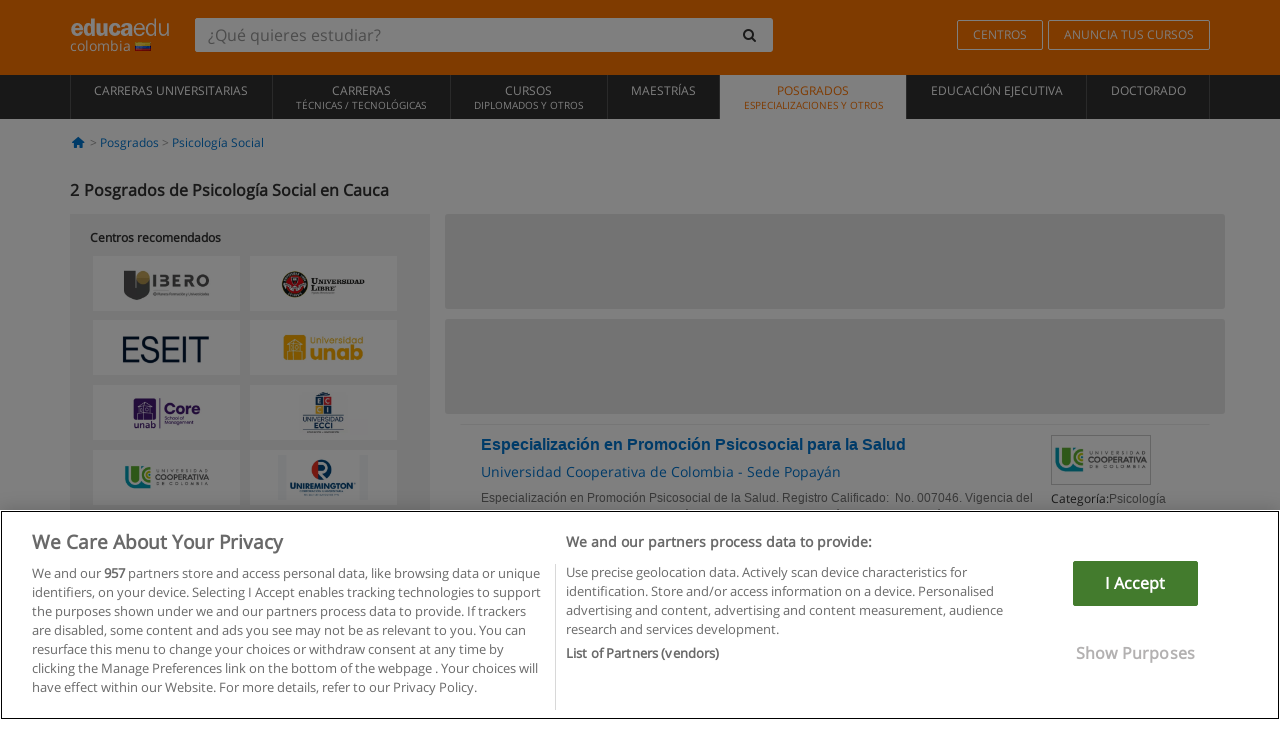

--- FILE ---
content_type: text/html; charset=UTF-8
request_url: https://www.educaedu-colombia.com/postgrado/psicologia-social/cauca
body_size: 13179
content:
<!DOCTYPE html>
<html lang="es-CO">
    
    <head>
        
        <meta charset="UTF-8">
        <meta http-equiv="X-UA-Compatible" content="IE=edge">
        <meta name="viewport" content="width=device-width, initial-scale=1.0">
                    <meta name="robots" content="index, follow">
        <meta name="googlebot" content="index, follow"> 
                <meta name="description" content="Estudia un Postgrado de Psicología Social en Cauca con Educaedu. Encuentra Postgrados en las modalidades presencial y semipresencial, compara la oferta formativa de diferentes centros y universidades.">
            
        <title>            Posgrados de Psicología Social en Cauca
                | Educaedu
</title>
        <link rel="dns-prefetch" href="https://static1.educaedu-colombia.com/">
        <link rel="preconnect" href="https://static1.educaedu-colombia.com/" crossorigin >
        <link rel="dns-prefetch" href="https://statictrack.educatrack.com/">
        <link rel="dns-prefetch" href="https://track.educatrack.com/">
        <link rel="dns-prefetch" href="https://fonts.gstatic.com">
        <link rel="dns-prefetch" href="https://www.googletagmanager.com">
        <link rel="dns-prefetch" href="https://www.google-analytics.com">
        <link rel="preconnect" href="https://statictrack.educatrack.com/" crossorigin>
        <link rel="preconnect" href="https://track.educatrack.com/" crossorigin>
        <link rel="preconnect" href="https://fonts.gstatic.com" crossorigin>
        <link rel="preconnect" href="https://www.googletagmanager.com" crossorigin>        
        <link rel="preconnect" href="https://www.google-analytics.com" crossorigin>

        <link rel="preload" href="https://static1.educaedu-colombia.com/build/images/logo-educaedu.svg" fetchpriority="high"  as="image" type="image/svg+xml" >
<link rel="preload" href="https://fonts.gstatic.com/s/opensans/v16/mem8YaGs126MiZpBA-UFVZ0bf8pkAg.woff2" media="(min-width: 768px)" as="font" type="font/woff2" crossorigin>
<link rel="preload" href="https://static1.educaedu-colombia.com/build/fonts/icons-educaedu.2e429f28.woff2" media="(min-width: 768px)" as="font" type="font/woff2" crossorigin>
<style>
    @font-face {
        font-family: "Open sans fallback";
        size-adjust: 103.50%;
        ascent-override: 103%;
        src: local("Arial");
    }
</style>            <style>
        .pagination>li{display:inline}.pagination>li>a{position:relative;float:left;padding:6px 12px;margin-left:-1px;line-height:1.42857143;color:#337ab7;text-decoration:none;background-color:#fff;border:1px solid #ddd}.pagination>li:first-child>a{margin-left:0;border-top-left-radius:4px;border-bottom-left-radius:4px}.pagination>.active>a{z-index:3;color:#fff;background-color:#337ab7;border-color:#337ab7}@-ms-viewport{width:device-width}.filtros li.panel .change-category-action,.filtros li.panel a{padding:6px 30px 6px 10px;color:#000;display:block;width:100%;padding-left:25px;font-size:12px;font-weight:400}.filtros li.panel.active>.change-category-action{color:#ff7600;text-decoration:none;background-color:#fff9f4}.filtros li.panel .change-category-action::before,.filtros li.panel .change-course_type-action::before,.filtros li.panel a::before{visibility:visible;content:'\f10c';font-family:icons-educaedu;margin-right:4px;font-size:14px;margin-left:-16px}.filtros li.panel.active>.change-category-action::before{content:'\f192'}@media screen and (max-width:767px){.pagination>li{display:none}.pagination>li:first-child{display:inline}.pagination>li.active:first-child{display:none}}[class^=icon-]:before{font-family:icons-educaedu;font-style:normal;font-weight:400;speak:none;display:inline-block;text-decoration:inherit;width:1em;margin-right:.2em;text-align:center;font-variant:normal;text-transform:none;line-height:1em;margin-left:.2em;-webkit-font-smoothing:antialiased;-moz-osx-font-smoothing:grayscale}.icon-search:before{content:'\e800'}.icon-down-open:before{content:'\e801'}.icon-cancel:before{content:'\e804'}.icon-menu:before{content:'\f008'}.icon-mail-alt:before{content:'\f0e0'}.icon-sliders:before{content:'\f1de'}html{font-family:sans-serif;-ms-text-size-adjust:100%;-webkit-text-size-adjust:100%}body{margin:0}header,nav{display:block}a{background-color:transparent}b,strong{font-weight:700}h1{font-size:2em;margin:.67em 0}img{border:0}svg:not(:root){overflow:hidden}button,input{color:inherit;font:inherit;margin:0}button{overflow:visible}button{text-transform:none}button{-webkit-appearance:button}button::-moz-focus-inner,input::-moz-focus-inner{border:0;padding:0}input{line-height:normal}input[type=search]{-webkit-appearance:textfield;-webkit-box-sizing:content-box;-moz-box-sizing:content-box;box-sizing:content-box}input[type=search]::-webkit-search-cancel-button,input[type=search]::-webkit-search-decoration{-webkit-appearance:none}*{-webkit-box-sizing:border-box;-moz-box-sizing:border-box;box-sizing:border-box}:after,:before{-webkit-box-sizing:border-box;-moz-box-sizing:border-box;box-sizing:border-box}html{font-size:10px}body{font-family:"Helvetica Neue",Helvetica,Arial,sans-serif;font-size:14px;line-height:1.42857143;color:#333;background-color:#fff}button,input{font-family:inherit;font-size:inherit;line-height:inherit}a{color:#337ab7;text-decoration:none}img{vertical-align:middle}h1,h4{font-family:inherit;font-weight:500;line-height:1.1;color:inherit}h1{margin-top:20px;margin-bottom:10px}h4{margin-top:10px;margin-bottom:10px}h1{font-size:36px}h4{font-size:18px}ul{margin-top:0;margin-bottom:10px}.container{padding-right:15px;padding-left:15px;margin-right:auto;margin-left:auto}@media (min-width:768px){.container{width:750px}}@media (min-width:992px){.container{width:970px}}@media (min-width:1200px){.container{width:1170px}}.row{margin-right:-15px;margin-left:-15px}.col-sm-4,.col-sm-8,.col-xs-12{position:relative;min-height:1px;padding-right:15px;padding-left:15px}.col-xs-12{float:left}.col-xs-12{width:100%}@media (min-width:768px){.col-sm-4,.col-sm-8{float:left}.col-sm-8{width:66.66666667%}.col-sm-4{width:33.33333333%}.col-sm-pull-8{right:66.66666667%}.col-sm-push-4{left:33.33333333%}}label{display:inline-block;max-width:100%;margin-bottom:5px;font-weight:700}input[type=search]{-webkit-box-sizing:border-box;-moz-box-sizing:border-box;box-sizing:border-box;-webkit-appearance:none;appearance:none}.form-control{display:block;width:100%;height:34px;padding:6px 12px;font-size:14px;line-height:1.42857143;color:#555;background-color:#fff;background-image:none;border:1px solid #ccc;border-radius:4px;-webkit-box-shadow:inset 0 1px 1px rgba(0,0,0,.075);box-shadow:inset 0 1px 1px rgba(0,0,0,.075)}.form-control::-moz-placeholder{color:#999;opacity:1}.form-control:-ms-input-placeholder{color:#999}.form-control::-webkit-input-placeholder{color:#999}.form-control::-ms-expand{background-color:transparent;border:0}.form-group{margin-bottom:15px}.btn{display:inline-block;margin-bottom:0;font-weight:400;text-align:center;white-space:nowrap;vertical-align:middle;-ms-touch-action:manipulation;touch-action:manipulation;background-image:none;border:1px solid transparent;padding:6px 12px;font-size:14px;line-height:1.42857143;border-radius:4px}.btn-default{color:#333;background-color:#fff;border-color:#ccc}.fade{opacity:0}.collapse{display:none}.caret{display:inline-block;width:0;height:0;margin-left:2px;vertical-align:middle;border-top:4px dashed;border-right:4px solid transparent;border-left:4px solid transparent}.btn .caret{margin-left:0}.input-group{position:relative;display:table;border-collapse:separate}.input-group .form-control{position:relative;z-index:2;float:left;width:100%;margin-bottom:0}.input-group .form-control,.input-group-btn{display:table-cell}.input-group-btn{width:1%;white-space:nowrap;vertical-align:middle}.input-group .form-control:first-child,.input-group-btn:last-child>.btn:not(:last-child):not(.dropdown-toggle){border-top-right-radius:0;border-bottom-right-radius:0}.input-group-btn:last-child>.btn{border-top-left-radius:0;border-bottom-left-radius:0}.input-group-btn{position:relative;font-size:0;white-space:nowrap}.input-group-btn>.btn{position:relative}.input-group-btn>.btn+.btn{margin-left:-1px}.input-group-btn:last-child>.btn{z-index:2;margin-left:-1px}.nav{padding-left:0;margin-bottom:0;list-style:none}.nav>li{position:relative;display:block}.nav>li>a{position:relative;display:block;padding:10px 15px}.nav-stacked>li{float:none}.nav-stacked>li+li{margin-top:2px;margin-left:0}.navbar{position:relative;min-height:50px;margin-bottom:20px;border:1px solid transparent}.navbar-collapse{padding-right:15px;padding-left:15px;overflow-x:visible;border-top:1px solid transparent;-webkit-box-shadow:inset 0 1px 0 rgba(255,255,255,.1);box-shadow:inset 0 1px 0 rgba(255,255,255,.1);-webkit-overflow-scrolling:touch}.container>.navbar-collapse,.container>.navbar-header{margin-right:-15px;margin-left:-15px}.navbar-brand{float:left;height:50px;padding:15px;font-size:18px;line-height:20px}.navbar-brand>img{display:block}@media (min-width:768px){.navbar{border-radius:4px}.navbar-header{float:left}.navbar-collapse{width:auto;border-top:0;-webkit-box-shadow:none;box-shadow:none}.navbar-collapse.collapse{display:block!important;height:auto!important;padding-bottom:0;overflow:visible!important}.container>.navbar-collapse,.container>.navbar-header{margin-right:0;margin-left:0}.navbar>.container .navbar-brand{margin-left:-15px}.navbar-toggle{display:none}}.navbar-toggle{position:relative;float:right;padding:9px 10px;margin-right:15px;margin-top:8px;margin-bottom:8px;background-color:transparent;background-image:none;border:1px solid transparent;border-radius:4px}.navbar-nav{margin:7.5px -15px}.navbar-nav>li>a{padding-top:10px;padding-bottom:10px;line-height:20px}@media (min-width:768px){.navbar-nav{float:left;margin:0}.navbar-nav>li{float:left}.navbar-nav>li>a{padding-top:15px;padding-bottom:15px}.navbar-form .form-control{display:inline-block;width:auto;vertical-align:middle}.navbar-form .input-group{display:inline-table;vertical-align:middle}.navbar-form .input-group .form-control,.navbar-form .input-group .input-group-btn{width:auto}.navbar-form .input-group>.form-control{width:100%}}.navbar-form{padding:10px 15px;margin-right:-15px;margin-left:-15px;border-top:1px solid transparent;border-bottom:1px solid transparent;-webkit-box-shadow:inset 0 1px 0 rgba(255,255,255,.1),0 1px 0 rgba(255,255,255,.1);box-shadow:inset 0 1px 0 rgba(255,255,255,.1),0 1px 0 rgba(255,255,255,.1);margin-top:8px;margin-bottom:8px}@media (min-width:768px){.navbar-form{width:auto;padding-top:0;padding-bottom:0;margin-right:0;margin-left:0;border:0;-webkit-box-shadow:none;box-shadow:none}.navbar-right{float:right!important;margin-right:-15px}}.navbar-default{background-color:#f8f8f8;border-color:#e7e7e7}.navbar-default .navbar-nav>li>a{color:#777}.navbar-default .navbar-nav>.active>a{color:#555;background-color:#e7e7e7}.navbar-default .navbar-collapse{border-color:#e7e7e7}.panel{margin-bottom:20px;background-color:#fff;border:1px solid transparent;border-radius:4px;-webkit-box-shadow:0 1px 1px rgba(0,0,0,.05);box-shadow:0 1px 1px rgba(0,0,0,.05)}button.close{padding:0;background:0 0;border:0;-webkit-appearance:none;appearance:none}.modal{position:fixed;top:0;right:0;bottom:0;left:0;z-index:1050;display:none;overflow:hidden;-webkit-overflow-scrolling:touch;outline:0}.modal.fade .modal-dialog{-webkit-transform:translate(0,-25%);-ms-transform:translate(0,-25%);-o-transform:translate(0,-25%);transform:translate(0,-25%)}.modal-dialog{position:relative;width:auto;margin:10px}.modal-content{position:relative;background-color:#fff;-webkit-background-clip:padding-box;background-clip:padding-box;border:1px solid #999;border:1px solid rgba(0,0,0,.2);border-radius:6px;-webkit-box-shadow:0 3px 9px rgba(0,0,0,.5);box-shadow:0 3px 9px rgba(0,0,0,.5);outline:0}.modal-header{padding:15px;border-bottom:1px solid #e5e5e5}.modal-header .close{margin-top:-2px}.modal-title{margin:0;line-height:1.42857143}@media (min-width:768px){.modal-dialog{width:600px;margin:30px auto}.modal-content{-webkit-box-shadow:0 5px 15px rgba(0,0,0,.5);box-shadow:0 5px 15px rgba(0,0,0,.5)}}.container:after,.container:before,.modal-header:after,.modal-header:before,.nav:after,.nav:before,.navbar-collapse:after,.navbar-collapse:before,.navbar-header:after,.navbar-header:before,.navbar:after,.navbar:before,.row:after,.row:before{display:table;content:" "}.container:after,.modal-header:after,.nav:after,.navbar-collapse:after,.navbar-header:after,.navbar:after,.row:after{clear:both}.pull-right{float:right!important}.hidden{display:none!important}.visible-xs{display:none!important}@media (max-width:767px){.visible-xs{display:block!important}.hidden-xs{display:none!important}}body{font-family:'Open sans',Helvetica,Arial,sans-serif;background-color:transparent}h1,h4{font-family:'Open sans',Helvetica,Arial,sans-serif}.btn{font-family:"Open sans",Helvetica,Arial,sans-serif}h1{font-weight:600;margin-top:0;margin-bottom:0;font-size:16px;line-height:18px}a{color:#337ab7}.form-control{-webkit-box-shadow:none;box-shadow:none}.centros-recomendados{padding:5px 20px 10px;margin-bottom:20px;background-color:#f2f2f2;font-size:12px}.centros-recomendados label{display:block;margin-top:10px}.centros-recomendados .thumbnail img{margin:0 10px 10px 0}.header-h1{margin-bottom:15px;margin-top:15px}.number-h1{font-weight:600;font-size:16px;line-height:18px;float:left;margin-right:5px}.centros-recomendados a.thumbnail{width:46%;background-color:#fff;display:inline-block;margin:1.5% 1%;text-align:center}.filtros .centros-recomendados .thumbnail img{padding:5px;margin:0 auto;text-align:center;max-width:100%;height:auto}@media only screen and (max-width:767px){.centros-recomendados{display:none}.hidden-xs{display:none!important}}@media only screen and (max-width:360px){.hidden-xxs{display:none!important}.hidden-xs{display:none!important}}.btn,.form-control{border-radius:2px}.back-to-top{position:fixed;bottom:20px;right:20px;display:none;z-index:9;border-radius:50%;height:35px;width:35px;background-color:transparent;font-size:21px;color:#b7b7b7;padding:0;-ms-transform:rotate(180deg);-webkit-transform:rotate(180deg);transform:rotate(180deg)}[class^=icon-]:before{visibility:visible}.centros-recomendados .thumbnail img{margin:0 0 10px}.form-control::-webkit-input-placeholder{font-style:normal}.form-control::-moz-placeholder{font-style:normal}.form-control:-ms-input-placeholder{font-style:normal}.form-control:-moz-placeholder{font-style:normal}a{color:#0076d1}button.close{-webkit-appearance:none;padding:0;background:0 0;border:0}.close{float:right;font-size:21px;font-weight:700;line-height:1;color:#000;text-shadow:0 1px 0 #fff;opacity:.2}.barracookies{z-index:99999;position:fixed;left:0;right:0;bottom:0;padding:5px;background:#f5f5f5;line-height:20px;font-size:12px;text-align:center;box-sizing:border-box;display:none}.barracookies a.view-more{color:#f04d00;text-decoration:none;font-size:12px}.barracookies button.cookie-bar-close-option{background-color:transparent;border:0;color:#f04d00}.barracookies .container{position:relative}.barracookies .container .container-text{width:auto;height:auto;margin:0 auto;position:relative;display:inline}.modal{padding-right:0!important}.modal button.close{-webkit-appearance:none;padding:0;background:0 0;border:0}.modal .close{float:right;font-size:21px;font-weight:700;line-height:1;color:#000;text-shadow:0 1px 0 #fff;opacity:.2}.modal-educaedu-old .close{margin-top:-26px;background-color:#ff7800!important;padding:2px 10px!important;opacity:1;border:0;color:#fff;text-shadow:none;position:absolute;z-index:99;right:0;top:1px}.modal-educaedu-old .modal-header .modal-title{display:none}.modal-educaedu-old .modal-header{padding:0;margin-top:-1px}.modal-educaedu-old .modal-content{border-radius:0}.modal-dialog{margin:60px auto 0}.modal-content{border:0}.modal-content-big{width:60%}@media (max-width:1200px){.modal-content-big{width:90%}}.modal-iframe{position:absolute;top:0;left:0}@media screen and (-webkit-min-device-pixel-ratio:0){input{font-size:16px!important}}ul.full-width li span{display:block;font-size:10px;margin-top:-6px}ul.full-width{width:100%}ul.full-width li{list-style:none;text-align:center;border-right:1px solid #545454;-webkit-box-flex:1;-ms-flex-positive:1;flex-grow:1}ul.full-width li:first-child{border-left:1px solid #545454}ul.full-width li a{display:block;text-decoration:none}@media only screen and (max-width:995px){ul.full-width li,ul.full-width li:first-child{border-right:none;border-left:none}ul.full-width li a{font-size:12px}ul.full-width li span{font-size:8px}}ul.full-width{display:table;table-layout:fixed;display:-webkit-box;display:-ms-flexbox;display:flex;-webkit-box-orient:horizontal;-webkit-box-direction:normal;-ms-flex-direction:row;flex-direction:row}.navbar-collapse{padding-right:0;padding-left:0}.navbar-orange{background:#ff7600;margin-bottom:0;border-radius:0}.navbar-orange a{color:#fff}.navbar-orange .navbar-brand{height:auto;padding:18px 15px 14px;font-size:14px}.navbar-brand span img{vertical-align:baseline;height:9px}.navbar-orange .navbar-brand>img{height:18px}.navbar-orange .navbar-nav>li>a{border:1px solid;padding-top:4px;padding-bottom:4px;margin-top:20px;margin-left:5px;font-size:12px}.navbar-orange .navbar-right{margin-right:0}.navbar-nav>li>a{padding-top:25px;padding-bottom:25px}.navbar{min-height:0;margin-bottom:0;border-radius:0;border:0}.navbar-toggle{margin-bottom:0;font-size:21px;color:#fff;padding:5px 0;border-radius:2px}.navbar-default{background-color:#303030}.navbar-default .navbar-nav>li>a{color:#fff}.navbar-default .navbar-nav>li>a{font-size:12px;padding:6px 0 4px;text-transform:uppercase;height:100%}.navbar-default .navbar-nav>li.active>a{color:#ff7600;background-color:#fff}.navbar-brand>img{vertical-align:baseline;width:100px}.navbar-form{padding:10px;display:inline-block}.navbar-form .input-group-btn .btn{border-left-color:transparent}.navbar-form .form-control{border:0;-webkit-box-shadow:none;box-shadow:none}.navbar-form .btn,.navbar-form .form-control{border:1px solid #fff}@media only screen and (max-width:767px){.navbar-orange .navbar-brand{padding:12px 16px 10px 15px}.li-centers{border-top:1px solid #545454}.navbar-form .input-group>.form-control{width:100%}.navbar-form{margin-top:0;margin-bottom:0;padding-top:0;border-top:0;box-shadow:none;display:block}.navbar-brand>img{width:100px}}.header-buscador button,.header-buscador input{border:0;box-shadow:none}.header-buscador .btn-close{display:none}.header-buscador .input-group-btn .btn{border-top-right-radius:3px!important;border-bottom-right-radius:3px!important}@media (max-width:767px){.barracookies .container .container-text{display:block}.header-buscador{max-width:100%;position:fixed;z-index:10;top:0;right:15px;border:0;left:15px;background:#fff;border-bottom:1px solid #ccc;box-shadow:0 0 5px rgba(0,0,0,.2)}.header-buscador .navbar-form{margin-right:0;margin-left:0;margin-top:12px;margin-bottom:2px}.header-search-action-button{background-color:#ff7600;color:#fff;border:1px solid #ff7600!important;border-radius:3px!important}.header-search-action-button .icon-search:before{font-size:18px}.header-buscador .btn-close{border:0;margin-left:2px;display:inline-block;background-color:transparent;color:var(--color-grisoscuro)}.header-buscador .input-group-btn{padding-left:10px}.header-buscador .navbar-form input{border-bottom:1px solid}}@media (min-width:768px){.header-buscador.collapse{display:inline-table!important}.header-buscador{width:calc(100% - 480px)}.header-buscador .navbar-form,.header-buscador .navbar-form .input-group{width:100%}}header a,nav a{font-family:'Open Sans',sans-serif}ul{list-style:none}.navbar-white{background-color:#fff}@media screen and (max-width:767px){.filter-buttons{display:flex;flex-direction:row;align-items:center;background-color:#f2f2f2;margin:0 -15px;padding:10px 15px;overflow-x:auto}.filter-buttons-group{display:flex;flex-wrap:nowrap;margin-left:10px}.filter-buttons-group .btn{margin-right:5px}.filter-buttons-group .btn.selected{color:#fff;background-color:#337ab7;border-color:#2e6da4}}.filtros-container{background-color:#f2f2f2;padding:0;font-size:12px}.filtros .form-group{padding:10px 20px 20px;border-bottom:3px solid #fff;margin-top:5px;margin-bottom:5px}.filtros .form-group input[type=text]{-webkit-appearance:none;-moz-appearance:none;appearance:none;border:1px solid #ccc}.filtros .input-group-btn .btn{border-left-color:transparent}.filtros .panel{border:none;line-height:18px;margin-bottom:0;background-color:#fff;border-top:1px solid #eee;position:relative;margin-top:0}.filtros li.panel a{padding:6px 30px 6px 10px;color:#000;display:block;width:100%;padding-left:25px;font-size:12px;font-weight:400}.filtros .items-count{padding:8px;position:absolute;right:0;top:0;color:#757575}.filtros li.panel .change-course_type-action::before,.filtros li.panel a::before{visibility:visible;content:'\f10c';font-family:icons-educaedu;margin-right:4px;font-size:14px;margin-left:-16px}.filtros .form-control{font-size:12px}@media screen and (max-width:767px){.row-offcanvas{margin-top:10px;position:relative}.row-offcanvas-left{left:0}.row-offcanvas-left .sidebar-offcanvas{left:-100%}.sidebar-offcanvas{position:absolute;top:0;z-index:999}.sidebar-offcanvas{position:fixed}.filtros .navbar{padding:10px;width:100%}.filtros-form input{color:#000}.mobile-count-show{font-weight:700;font-family:'Open Sans',sans-serif;font-size:14px;line-height:34px;text-align:center;color:#666}.button-visible{display:inline-block!important}}.filtros-form input{font-family:"Open sans",Helvetica,Arial,sans-serif;font-size:12px}.adsense_skeleton{height:120px;border-radius:3px;margin-bottom:10px;background-color:#eee;animation:1.6s linear infinite adsense_skeleton}@keyframes adsense_skeleton{0%{background-color:#eee}50%{background-color:#e0e0e0}}.course-row{padding-bottom:10px;border:1px solid transparent;border-bottom:1px solid #eee;padding:10px 20px}.course-row{display:grid;grid-template-columns:2fr 2fr 1fr;gap:5px 10px;grid-auto-flow:row dense;grid-template-areas:"course-title course-title course-title" "course-info course-info course-info" "course-buttons course-buttons course-buttons"}.center-logo{display:none;grid-area:center-logo}.course-title{grid-area:course-title}.course-info{grid-area:course-info}.course-description{display:none;grid-area:course-description}.course-buttons{grid-area:course-buttons}.course-download-button{grid-area:course-download-button}.course-whatsapp-button{grid-area:course-whatsapp-button}.course-info-button{grid-area:course-info-button}@media screen and (min-width:768px){.filtros-container .nav.nav-stacked{max-height:350px;overflow:auto;padding:4px 0}.adsense_skeleton{height:95px}.course-buttons{display:block}.course-row{grid-template-columns:2fr 2fr 1fr;grid-template-areas:"course-title course-title center-logo" "course-description course-description course-info" "course-buttons course-buttons course-info"}.course-description{display:block}.center-logo{display:inline-block;font-size:12px}}.first-course-list-row{border-top:1px solid #eee}.course-buttons{padding-top:10px}.course-center-logo{border:1px solid #ccc;min-width:100px;min-height:50px}.course-content-row{margin-bottom:7px;font-size:12px}.course-content-row.grey-text{font-size:12px}.grey-text{color:#757575;font-family:Arial,Helvetica,sans-serif}.course-title-link{font-family:Arial,Helvetica,serif,sans-serif;font-size:16px;line-height:20px;font-weight:700;color:#0076d1;margin-bottom:7px;display:inline-block}.course-price{color:#b65b0c;font-weight:700}@media screen and (max-width:992px){.center-link-element.link-logo{float:right;padding:0}.center-link-element,.center-name{font-size:13px}}.btn-educaedu-primary{background:#ff7600;background:-webkit-linear-gradient(#fd8c2b,#ff7600);background:-o-linear-gradient(#fd8c2b,#ff7600);background:-moz-linear-gradient(#fd8c2b,#ff7600);background:linear-gradient(#fd8c2b,#ff7600);border-radius:6px;color:#fff;font-weight:700;padding:4px 10px}.btn-educaedu-primary{flex-grow:1;font-size:13px}@media screen and (min-width:375px){.btn-educaedu-primary{font-size:13px}}.course-buttons{display:flex;flex-wrap:wrap;gap:.5em}.course-buttons .btn-educaedu-primary i{display:none}@media screen and (min-width:767px){.btn-educaedu-primary{flex-grow:0}.course-buttons .btn-educaedu-primary i{display:inline-block}}.pagination-text{display:none}@media screen and (max-width:767px){.pagination-text{display:inline-block}}.sf-minitoolbar{background-color:#222;border-top-left-radius:4px;bottom:0;box-sizing:border-box;display:none;height:36px;padding:6px;position:fixed;right:0;z-index:99999}.sf-minitoolbar button{background-color:transparent;padding:0;border:none}.sf-minitoolbar svg{max-height:24px;max-width:24px;display:inline}.sf-toolbar-clearer{clear:both;height:36px}.sf-display-none{display:none}.sf-toolbarreset *{box-sizing:content-box;vertical-align:baseline;letter-spacing:normal;width:auto}.sf-toolbarreset{background-color:#222;bottom:0;box-shadow:0 -1px 0 rgba(0,0,0,.2);color:#eee;font:11px Arial,sans-serif;left:0;margin:0;padding:0 36px 0 0;position:fixed;right:0;text-align:left;text-transform:none;z-index:99999;direction:ltr;-webkit-font-smoothing:subpixel-antialiased;-moz-osx-font-smoothing:auto}.sf-toolbarreset svg{height:20px;width:20px;display:inline-block}.sf-toolbarreset .sf-cancel-button{color:#444}.sf-toolbarreset .hide-button{background:#444;display:block;position:absolute;top:0;right:0;width:36px;height:36px;text-align:center;border:none;margin:0;padding:0}.sf-toolbarreset .hide-button svg{max-height:18px;margin-top:1px}.sf-toolbar-block{display:block;float:left;height:36px;margin-right:0;white-space:nowrap;max-width:15%}.sf-toolbar-block>a{display:block;text-decoration:none;background-color:transparent;color:inherit}.sf-toolbar-block span{display:inline-block}.sf-toolbar-block .sf-toolbar-value{color:#f5f5f5;font-size:13px;line-height:36px;padding:0}.sf-toolbar-block .sf-toolbar-info{border-collapse:collapse;display:table;z-index:100000}.sf-toolbar-block .sf-toolbar-info-piece{border-bottom:3px solid transparent;display:table-row}.sf-toolbar-block .sf-toolbar-info-piece:last-child{margin-bottom:0}.sf-toolbar-block .sf-toolbar-info-piece b{color:#aaa;display:table-cell;font-size:11px;padding:4px 8px 4px 0}.sf-toolbar-block:not(.sf-toolbar-block-dump) .sf-toolbar-info-piece span{color:#f5f5f5}.sf-toolbar-block .sf-toolbar-info-piece span{font-size:12px}.sf-toolbar-block .sf-toolbar-info{background-color:#444;bottom:36px;color:#f5f5f5;display:none;padding:9px 0;position:absolute}.sf-toolbar-block .sf-toolbar-icon{display:block;height:36px;padding:0 7px;overflow:hidden;text-overflow:ellipsis}.sf-toolbar-block-request .sf-toolbar-icon{padding-left:0;padding-right:0}.sf-toolbar-block .sf-toolbar-icon svg{border-width:0;position:relative;top:8px;vertical-align:baseline}.sf-toolbar-block .sf-toolbar-icon svg+span{margin-left:4px}.sf-toolbar-icon .sf-toolbar-value{display:none}@media (min-width:768px){.sf-toolbar-icon .sf-toolbar-value{display:inline}.sf-toolbar-block .sf-toolbar-icon svg{top:6px}.sf-toolbar-block .sf-toolbar-icon{padding:0 10px}.sf-toolbar-block-request .sf-toolbar-icon{padding-left:0;padding-right:0}.sf-toolbar-block .sf-toolbar-info-piece b{font-size:12px}.sf-toolbar-block .sf-toolbar-info-piece span{font-size:13px}}        
    </style>
        
         
        
        <link rel="shortcut icon" href="https://static1.educaedu-colombia.com/build/images/favicon-educaedu.ico">
        <link rel="apple-touch-icon" href="https://static1.educaedu-colombia.com/apple-touch-icon.png">
        
        <script>
            window.onerror = function (msg, file, lineNo, columnNo, error){
                if(/googlebot/i.test(navigator.userAgent)){
                    return false;
                }
                var params = 'url='+window.location.href+'&line='+lineNo+'&col='+columnNo+'&message='+msg+'&error='+error+'&file='+file;
                var xhttp = new XMLHttpRequest();
                xhttp.open('POST','/js-errors',true);
                xhttp.setRequestHeader('Content-type', 'application/x-www-form-urlencoded');
                xhttp.send(params);
                if(typeof error !== 'undefined') {
                    dataLayer = dataLayer || [];
                    dataLayer.push({'event':'error_js'});
                }
                return false;
            };
        </script>

                    <script>var userEmail = '';</script>
                
            
            <script>        
            var pageOptions = {
                'pubId': 'pub-0159970609929852',
                'channel': '0322417109',
                'adtest': 'off',
                'hl': 'es',
                'ie': 'utf8',
                'oe': 'utf8',
                'mode': '',
                'styleId': '5412800633',
                'personalizedAds': true,
                'query': 'Posgrados Psicología Social en Cauca',
                'number': 2 
            };
    
            var adblocks = [{'container': 'adsgoogle1'} , {'container' : 'adsgoogle2'}];
        </script>
    
    <script>
                    var numResults = '2';
            </script>    
        
        <!-- Google Tag Manager -->
        <script>(function(w,d,s,l,i){w[l]=w[l]||[];w[l].push({'gtm.start':
        new Date().getTime(),event:'gtm.js'});var f=d.getElementsByTagName(s)[0],
        j=d.createElement(s),dl=l!='dataLayer'?'&l='+l:'';j.async=true;j.src=
        'https://www.googletagmanager.com/gtm.js?id='+i+dl;f.parentNode.insertBefore(j,f);
        })(window,document,'script','dataLayer','GTM-NWCBB9P');</script>
        <!-- End Google Tag Manager -->
        
            <link rel="canonical" href="https://www.educaedu-colombia.com/postgrado/psicologia-social/cauca">
    
            <link rel="amphtml" href="https://www.educaedu-colombia.com/amp/postgrado/psicologia-social/cauca">
    
            
        
            </head>
    
    <body>
                 
        <!-- Google Tag Manager (noscript) -->
        <noscript><iframe src="https://www.googletagmanager.com/ns.html?id=GTM-NWCBB9P"
        height="0" width="0" style="display:none;visibility:hidden"></iframe></noscript>
        <!-- End Google Tag Manager (noscript) -->
        
        
                        <header class="header navbar navbar-orange country-code-co">
        <div class="container">
            
            <div class="navbar-header">
                <button  type="button" class="dev-open-menu navbar-toggle collapsed" aria-label="Menú" data-toggle="collapse" data-target="#navbar" aria-expanded="false" aria-controls="navbar">
                    <i class="icon-menu"></i>
                    <i class="icon-cancel ri-close-circle-line hidden"></i>
                </button>
                <button type="button" class="dev-open-search navbar-toggle collapsed" aria-label="buscar" data-toggle="collapse" data-target="#navbar-buscador" aria-expanded="false" aria-controls="navbar-buscador">
                    <span class="icon-search"></span>
                </button>

                <a class="navbar-brand" href="https://www.educaedu-colombia.com/" title="Educaedu Colombia">
                                            <img src="https://static1.educaedu-colombia.com/build/images/logo-educaedu.svg" onerror="this.onerror=null; this.src='https://static1.educaedu-colombia.com/build/images/logo-educaedu.png'" width="300" height="55" alt="Educaedu">                        
                                        <span class="hidden-xxs">
                        colombia
                        <img src="https://static1.educaedu-colombia.com/build/images/co.gif" alt="" width="16" height="11">
                    </span>
                </a> 
            </div>

            <div id="navbar-buscador" class="navbar-collapse collapse header-buscador" aria-expanded="false" role="navigation">
                <form class="navbar-form" method="get" action="https://www.educaedu-colombia.com/nf/search.php">
                    <div class="input-group">
                        <input type="search" name="txtBusqueda" id="header_search_text" aria-label="¿Qué quieres estudiar?" class="header_search_text form-control" placeholder="¿Qué quieres estudiar?">
                        <span class="input-group-btn">
                            <button class="btn btn-default header-search-action-button" aria-label="buscar" type="submit">
                                <span class="icon-search"></span>
                            </button>
                            <button class="btn btn-close" type="button" aria-label="Cerrar"  data-toggle="collapse" data-target="#navbar-buscador">
                                <i class="icon-cancel ri-close-circle-line"></i>
                            </button>
                        </span>
                    </div>
                </form>
            </div>

            <ul class="nav navbar-nav navbar-right hidden-xs">               
                <li>
                                        <a href="https://www.educaedu-colombia.com/centros" class="btn" title="Centros">
                        CENTROS
                    </a>
                </li>
                <li>
                    <a href="https://www.educaedu-colombia.com/acceso-centros/anuncia-tus-cursos.php" class="btn" title="Anuncia tus cursos">
                        ANUNCIA TUS CURSOS
                    </a>
                </li>
            </ul>

        </div>
    </header>

    <nav class="navbar navbar-default">
        <div class="container">

            <div id="navbar" class="collapse navbar-collapse">

                <ul class="nav navbar-nav full-width">
                                    
                                                                                                                                                                                            
                                                                                                    <li class="">
                        <a href="https://www.educaedu-colombia.com/carreras-universitarias" title="Carreras universitarias">
                            Carreras universitarias
                                                    </a>
                    </li>
                    
                                    
                                                                                        
                                                                                                    <li class="">
                        <a href="https://www.educaedu-colombia.com/carreras" title="Carreras Técnicas / Tecnológicas">
                            Carreras
                            <span>Técnicas / Tecnológicas</span>                        </a>
                    </li>
                    
                                    
                                                                                        
                                                                                                    <li class="">
                        <a href="https://www.educaedu-colombia.com/cursos" title="Cursos Diplomados y otros">
                            Cursos
                            <span>Diplomados y otros</span>                        </a>
                    </li>
                    
                                    
                                                                                                                                                                                            
                                                                                                    <li class="">
                        <a href="https://www.educaedu-colombia.com/master" title="Maestrías">
                            Maestrías
                                                    </a>
                    </li>
                    
                                    
                                                                                        
                                                                                                    <li class="active">
                        <a href="https://www.educaedu-colombia.com/postgrado" title="Posgrados Especializaciones y otros">
                            Posgrados
                            <span>Especializaciones y otros</span>                        </a>
                    </li>
                    
                                    
                                                                                                                                                                                            
                                                                                                    <li class="">
                        <a href="https://www.educaedu-colombia.com/educacion-ejecutiva" title="Educación Ejecutiva">
                            Educación Ejecutiva
                                                    </a>
                    </li>
                    
                                    
                                                                                                                                                                                            
                                                                                                    <li class="">
                        <a href="https://www.educaedu-colombia.com/doctorado" title="Doctorado">
                            Doctorado
                                                    </a>
                    </li>
                    
                                    <li class="li-centers visible-xs">
                                                <a href="https://www.educaedu-colombia.com/centros" class="btn" title="Centros">
                            CENTROS
                        </a>
                    </li>
                </ul>

            </div>

        </div>
    </nav>            
        
        
            <div class="container">
                   
            <div class="filter-buttons" data-spy="affix" data-offset-top="100">
                <div>
                    <button class=" btn btn-default pull-right visible-xs" aria-label="FILTROS" data-dev-filter="all">
                        <i class="icon-sliders ri-equalizer-2-line"></i>
                    </button> 
                </div>
                <div class="filter-buttons-group">                
                    <button class=" btn btn-default pull-right visible-xs  selected " data-dev-filter="course_type-filter">
                        Tipo de curso: <strong>Posgrados</strong> <span class="caret"></span>
                    </button> 
                    <button class=" btn btn-default pull-right visible-xs " data-dev-filter="modality-filter">
                        Modalidad / Lugar <span class="caret"></span>
                    </button>    
                    <button class=" btn btn-default pull-right visible-xs   selected " data-dev-filter="category-filter" >
                        Categoría: <strong>Psicología Social</strong> <span class="caret"></span>
                    </button>
                </div>
            </div>
            <div class="row ">
                <div id="header.page.breadcrum" class="col-xs-12 SimpleBreadcrumb_container"> 
                                                <span class="breadcrumb-element">
                        <a href="https://www.educaedu-colombia.com" 
                                                        title="Ir a Inicio" 
                                                       class="SimpleBreadcrumb_link"><i class="icon-home"></i></a>
                    </span>

                
                                                <span class="breadcrumb-element">
                        <a href="https://www.educaedu-colombia.com/postgrado" 
                                                        title="Posgrados" 
                                                       class="SimpleBreadcrumb_link">Posgrados</a>
                    </span>

                
                                                <span class="breadcrumb-element">
                        <a href="https://www.educaedu-colombia.com/postgrado/psicologia-social" 
                                                        title="Psicología Social" 
                                                       class="SimpleBreadcrumb_link">Psicología Social</a>
                    </span>

                
                            
             
        </div>
                <script type="application/ld+json">    
    {"@context":"https:\/\/schema.org","@type":"BreadcrumbList","itemListElement":[{"@type":"ListItem","position":0,"name":"Ir a Inicio","item":{"id":"https:\/\/www.educaedu-colombia.com"}},{"@type":"ListItem","position":1,"name":"Posgrados","item":{"id":"https:\/\/www.educaedu-colombia.com\/postgrado"}},{"@type":"ListItem","position":2,"name":"Psicolog\u00eda Social","item":{"id":"https:\/\/www.educaedu-colombia.com\/postgrado\/psicologia-social"}},{"@type":"ListItem","position":3,"name":"Cauca"}]}
</script>
    </div>
 
            
            
    <div id="header.page.h1">
        <span class="number-h1">2</span>
 		<h1 class="header-h1">
             Posgrados de Psicología Social en Cauca        </h1>
    </div>

            <div class="row row-offcanvas row-offcanvas-left">
                <div class="col-sm-8 col-sm-push-4 col-xs-12">
                                                            
                            <div class="Adsense row">
        <div class="Adsense_container" id="adsgoogle1">
                            <div class="adsense_skeleton"></div>
                            <div class="adsense_skeleton"></div>
                    
        </div>
    </div>

  



        
    <div class="course-row course-link-element first-course-list-row" data-url="https://www.educaedu-colombia.com/especializacion-en-promocion-psicosocial-para-la-salud-posgrados-47237.html">
        <div class="center-logo center-link-element link-logo" data-url="https://www.educaedu-colombia.com/centros/universidad-cooperativa-de-colombia--sede-popayan-uni1972">
            <img src="https://static1.educaedu-colombia.com/build/images/default-center-logo.jpg" data-src="https://static1.educaedu-colombia.com/logos/12/1972.webp?1758376913" class="course-center-logo dev-lazy" alt="Universidad Cooperativa de Colombia - Sede Popayán"  title="Universidad Cooperativa de Colombia - Sede Popayán" width="100" height="50">
        </div>
        
        <div class="course-title">
            <a class="course-title-link" href="https://www.educaedu-colombia.com/especializacion-en-promocion-psicosocial-para-la-salud-posgrados-47237.html" title="Especialización en Promoción Psicosocial para la Salud" >
                    Especialización en Promoción Psicosocial para la Salud
            </a>
            <div class="center-name">
                <a class="center-link-element" data-url="https://www.educaedu-colombia.com/centros/universidad-cooperativa-de-colombia--sede-popayan-uni1972" href="https://www.educaedu-colombia.com/centros/universidad-cooperativa-de-colombia--sede-popayan-uni1972" title="Universidad Cooperativa de Colombia - Sede Popayán">Universidad Cooperativa de Colombia - Sede Popayán</a>
            </div>
        </div>        


        <div class="course-info">
            <div class="course-content-row">
                <span class="course-info-label">Categoría:</span><span class="grey-text">Psicología Social</span>
            </div>
            <div class="course-content-row">
                <span class="course-info-label">Modalidad:</span><span class="grey-text">Presencial</span>
            </div>
            
                        
            </div>
        
        <div class="course-description grey-text course-content-row">
                                              Especializaci&oacute;n en Promoci&oacute;n Psicosocial de la Salud.  Registro Calificado: &nbsp;No. 007046. Vigencia del 11 de mayo de 2020.​​ Campus Popay&aacute;n SNIES 109275  Informaci&oacute;n general.  Duraci&oacute;n: 2 semestres Modalidad: Presencial...
                    </div>

                    <div class="accordion col-md-8 col-xs-12">
                <div class="card mb-0" id="accordion_47237"  role="tablist" aria-multiselectable="true">
                    <span class="card-header collapsed dev-toogle-accordion-div" data-target="#collapseOne_47237" data-toggle="collapse" href="#collapseOne_47237">
                        <span id="headingOne_47237" class="collapsed card-title dev-toogle-accordion" role="button" data-toggle="collapse" data-parent="#accordion_47237" data-target="#collapseOne_47237" aria-expanded="true" aria-controls="collapseOne">
                            <i class="icon-location" aria-hidden="true"></i> <b>Impartido en:</b>
                            Popayán
                        </span>
                        <i class="icon-down-open"></i>
                    </span>
                    <div id="collapseOne_47237" class="card-body collapse" role="tabpanel" aria-labelledby="headingOne_47237">
                                                <div class="panel-body"><p>Carrera 9, 23N-26, 190003 Popayán, Cauca</p></div>
                                            </div>

                </div>
            </div>
        
                    <div class="course-buttons">
                
                                <div class="course-info-button course-modal-link-element btn btn-educaedu-primary" data-url="https://www.educaedu-colombia.com/especializacion-en-promocion-psicosocial-para-la-salud-posgrados-47237.html?submit_method=info_request" title="Solicita información">
                    <i class="icon-mail-alt ri-mail-line"></i> Solicita información
                </div>                
            </div>
        
    </div>
        <script>
        dataLayer = dataLayer || [];

        var centerViewsObj = dataLayer.find(item => item.centerViews);
        if (centerViewsObj) {
            centerViewsObj.centerViews.push({'idMaestro': 577, 'name': 'Universidad Cooperativa de Colombia - Sede Popayán'});
        } else {
            dataLayer.push({
                'centerViews': [{'idMaestro': 577, 'name': 'Universidad Cooperativa de Colombia - Sede Popayán'}]
            });
        }
    </script>

            

        
    <div class="course-row course-link-element " data-url="https://www.educaedu-colombia.com/especializacion-en-psicologia-social-comunitaria-posgrados-42806.html">
        <div class="center-logo center-link-element link-logo" data-url="https://www.educaedu-colombia.com/centros/fundacion-universitaria-de-popayan-uni1757">
            <img src="https://static1.educaedu-colombia.com/build/images/default-center-logo.jpg" data-src="https://static1.educaedu-colombia.com/logos/12/1757.png?1614280853" class="course-center-logo dev-lazy" alt="Fundación Universitaria de Popayán FUP"  title="Fundación Universitaria de Popayán FUP" width="100" height="50">
        </div>
        
        <div class="course-title">
            <a class="course-title-link" href="https://www.educaedu-colombia.com/especializacion-en-psicologia-social-comunitaria-posgrados-42806.html" title="Especialización en Psicología Social Comunitaria" >
                    Especialización en Psicología Social Comunitaria
            </a>
            <div class="center-name">
                <a class="center-link-element" data-url="https://www.educaedu-colombia.com/centros/fundacion-universitaria-de-popayan-uni1757" href="https://www.educaedu-colombia.com/centros/fundacion-universitaria-de-popayan-uni1757" title="Fundación Universitaria de Popayán FUP">Fundación Universitaria de Popayán FUP</a>
            </div>
        </div>        


        <div class="course-info">
            <div class="course-content-row">
                <span class="course-info-label">Categoría:</span><span class="grey-text">Psicología Social</span>
            </div>
            <div class="course-content-row">
                <span class="course-info-label">Modalidad:</span><span class="grey-text">Presencial</span>
            </div>
            
                        
            </div>
        
        <div class="course-description grey-text course-content-row">
                                               Especialización en Psicología Social Comunitaria.  &nbsp;  Registro Calificado: 07451 del 12 de abril de 2017   Vigencia: 7 años   Lugar de desarrollo: Popayán, Cauca   Código SNIES: 106238   Título: Especialista en Psicología Social Comunitaria   Duración:...
                    </div>

                    <div class="accordion col-md-8 col-xs-12">
                <div class="card mb-0" id="accordion_42806"  role="tablist" aria-multiselectable="true">
                    <span class="card-header collapsed dev-toogle-accordion-div" data-target="#collapseOne_42806" data-toggle="collapse" href="#collapseOne_42806">
                        <span id="headingOne_42806" class="collapsed card-title dev-toogle-accordion" role="button" data-toggle="collapse" data-parent="#accordion_42806" data-target="#collapseOne_42806" aria-expanded="true" aria-controls="collapseOne">
                            <i class="icon-location" aria-hidden="true"></i> <b>Impartido en:</b>
                            Popayán
                        </span>
                        <i class="icon-down-open"></i>
                    </span>
                    <div id="collapseOne_42806" class="card-body collapse" role="tabpanel" aria-labelledby="headingOne_42806">
                                                <div class="panel-body"><p>Calle 8, sep-51, 190003 Popayán, Cauca</p></div>
                                            </div>

                </div>
            </div>
        
                    <div class="course-buttons">
                
                                <div class="course-info-button course-modal-link-element btn btn-educaedu-primary" data-url="https://www.educaedu-colombia.com/especializacion-en-psicologia-social-comunitaria-posgrados-42806.html?submit_method=info_request" title="Solicita información">
                    <i class="icon-mail-alt ri-mail-line"></i> Solicita información
                </div>                
            </div>
        
    </div>
        <script>
        dataLayer = dataLayer || [];

        var centerViewsObj = dataLayer.find(item => item.centerViews);
        if (centerViewsObj) {
            centerViewsObj.centerViews.push({'idMaestro': 102337, 'name': 'Fundación Universitaria de Popayán FUP'});
        } else {
            dataLayer.push({
                'centerViews': [{'idMaestro': 102337, 'name': 'Fundación Universitaria de Popayán FUP'}]
            });
        }
    </script>

            

<script type="application/ld+json">
{
  "@context":"https://schema.org",
  "@type":"ItemList",
  "itemListElement":[
      {"@type":"ListItem", "position":"1", "url":"https://www.educaedu-colombia.com/especializacion-en-promocion-psicosocial-para-la-salud-posgrados-47237.html"}, {"@type":"ListItem", "position":"2", "url":"https://www.educaedu-colombia.com/especializacion-en-psicologia-social-comunitaria-posgrados-42806.html"}
   ]
}    
</script>   

    <div class="Adsense row">
        <div class="Adsense_container" id="adsgoogle2">
                            <div class="adsense_skeleton"></div>
                            <div class="adsense_skeleton"></div>
                    
        </div>
    </div>

<!-- Modal -->
<div id="myModal" class="modal fade modal-educaedu-old" role="dialog" data-backdrop="static" data-keyboard="false">
    <div class="modal-dialog modal-content-big">
    <!-- Modal content-->
    <div class="modal-content ">
        <div class="modal-header">
        <button type="button" class="close" data-dismiss="modal">&times;</button>
        <h4 class="modal-title">Modal Header</h4>
        </div>
        <iframe width="100%" id="myModal_iframe" frameBorder="0" class="modal-iframe"></iframe>
    </div>
    <!--/ Modal content-->
    </div>
</div>
<!--/ Modal -->


 
                        
                                    
                </div>
                
                <div class="col-xs-12  col-sm-pull-8 col-sm-4 sidebar-offcanvas filtros" id="sidebar">
            <div class="centros-recomendados">
   
    <label>Centros recomendados</label>

            <a class="thumbnail" href="https://www.educaedu-colombia.com/centros/iberoamericana-institucion-universitaria-uni1707" >
            <img src="https://static1.educaedu-colombia.com/build/images/default-center-logo.jpg" data-src="https://static1.educaedu-colombia.com/logos/12/1707.webp?1758272161" class="dev-lazy" data-toggle="tooltip" title="Corporación Universitaria Iberoamericana" alt="Corporación Universitaria Iberoamericana" width="100" height="50">
        </a>
            <script>
        dataLayer = dataLayer || [];

        var centerViewsObj = dataLayer.find(item => item.centerViews);
        if (centerViewsObj) {
            centerViewsObj.centerViews.push({'idMaestro': 2071, 'name': 'Corporación Universitaria Iberoamericana'});
        } else {
            dataLayer.push({
                'centerViews': [{'idMaestro': 2071, 'name': 'Corporación Universitaria Iberoamericana'}]
            });
        }
    </script>
            <a class="thumbnail" href="https://www.educaedu-colombia.com/centros/universidad-libre-seccional-pereira-uni2325" >
            <img src="https://static1.educaedu-colombia.com/build/images/default-center-logo.jpg" data-src="https://static1.educaedu-colombia.com/logos/12/2325.webp?1758377853" class="dev-lazy" data-toggle="tooltip" title="Universidad Libre - Seccional Pereira" alt="Universidad Libre - Seccional Pereira" width="100" height="50">
        </a>
            <script>
        dataLayer = dataLayer || [];

        var centerViewsObj = dataLayer.find(item => item.centerViews);
        if (centerViewsObj) {
            centerViewsObj.centerViews.push({'idMaestro': 102730, 'name': 'Universidad Libre - Seccional Pereira'});
        } else {
            dataLayer.push({
                'centerViews': [{'idMaestro': 102730, 'name': 'Universidad Libre - Seccional Pereira'}]
            });
        }
    </script>
            <a class="thumbnail" href="https://www.educaedu-colombia.com/centros/elite--escuela-latinoamericana-de-ingenieros-tecnologos-y-empresarios-uni3206" >
            <img src="https://static1.educaedu-colombia.com/build/images/default-center-logo.jpg" data-src="https://static1.educaedu-colombia.com/logos/12/3206.webp?1758204962" class="dev-lazy" data-toggle="tooltip" title="ESEIT - Escuela Superior de Empresa, Ingeniería y Tecnología" alt="ESEIT - Escuela Superior de Empresa, Ingeniería y Tecnología" width="100" height="50">
        </a>
            <script>
        dataLayer = dataLayer || [];

        var centerViewsObj = dataLayer.find(item => item.centerViews);
        if (centerViewsObj) {
            centerViewsObj.centerViews.push({'idMaestro': 13727, 'name': 'ESEIT - Escuela Superior de Empresa, Ingeniería y Tecnología'});
        } else {
            dataLayer.push({
                'centerViews': [{'idMaestro': 13727, 'name': 'ESEIT - Escuela Superior de Empresa, Ingeniería y Tecnología'}]
            });
        }
    </script>
            <a class="thumbnail" href="https://www.educaedu-colombia.com/centros/universidad-autonoma-de-bucaramanga-uni1447" >
            <img src="https://static1.educaedu-colombia.com/build/images/default-center-logo.jpg" data-src="https://static1.educaedu-colombia.com/logos/12/1447.webp?1758377386" class="dev-lazy" data-toggle="tooltip" title="UNAB Universidad Autónoma de Bucaramanga" alt="UNAB Universidad Autónoma de Bucaramanga" width="100" height="50">
        </a>
            <script>
        dataLayer = dataLayer || [];

        var centerViewsObj = dataLayer.find(item => item.centerViews);
        if (centerViewsObj) {
            centerViewsObj.centerViews.push({'idMaestro': 5394, 'name': 'UNAB Universidad Autónoma de Bucaramanga'});
        } else {
            dataLayer.push({
                'centerViews': [{'idMaestro': 5394, 'name': 'UNAB Universidad Autónoma de Bucaramanga'}]
            });
        }
    </script>
            <a class="thumbnail" href="https://www.educaedu-colombia.com/centros/unab--core-school-of-management-uni3454" >
            <img src="https://static1.educaedu-colombia.com/build/images/default-center-logo.jpg" data-src="https://static1.educaedu-colombia.com/logos/12/3454.webp?1758206528" class="dev-lazy" data-toggle="tooltip" title="UNAB - CORE School of Management" alt="UNAB - CORE School of Management" width="100" height="50">
        </a>
            <script>
        dataLayer = dataLayer || [];

        var centerViewsObj = dataLayer.find(item => item.centerViews);
        if (centerViewsObj) {
            centerViewsObj.centerViews.push({'idMaestro': 5394, 'name': 'UNAB - CORE School of Management'});
        } else {
            dataLayer.push({
                'centerViews': [{'idMaestro': 5394, 'name': 'UNAB - CORE School of Management'}]
            });
        }
    </script>
            <a class="thumbnail" href="https://www.educaedu-colombia.com/centros/universidad-ecci-uni3044" >
            <img src="https://static1.educaedu-colombia.com/build/images/default-center-logo.jpg" data-src="https://static1.educaedu-colombia.com/logos/12/3044.webp?1758271491" class="dev-lazy" data-toggle="tooltip" title="Universidad ECCI" alt="Universidad ECCI" width="100" height="50">
        </a>
            <script>
        dataLayer = dataLayer || [];

        var centerViewsObj = dataLayer.find(item => item.centerViews);
        if (centerViewsObj) {
            centerViewsObj.centerViews.push({'idMaestro': 2236, 'name': 'Universidad ECCI'});
        } else {
            dataLayer.push({
                'centerViews': [{'idMaestro': 2236, 'name': 'Universidad ECCI'}]
            });
        }
    </script>
            <a class="thumbnail" href="https://www.educaedu-colombia.com/centros/universidad-cooperativa-de-colombia-uni1918" >
            <img src="https://static1.educaedu-colombia.com/build/images/default-center-logo.jpg" data-src="https://static1.educaedu-colombia.com/logos/12/1918.webp?1758377600" class="dev-lazy" data-toggle="tooltip" title="Universidad Cooperativa de Colombia - Sede Medellín" alt="Universidad Cooperativa de Colombia - Sede Medellín" width="100" height="50">
        </a>
            <script>
        dataLayer = dataLayer || [];

        var centerViewsObj = dataLayer.find(item => item.centerViews);
        if (centerViewsObj) {
            centerViewsObj.centerViews.push({'idMaestro': 577, 'name': 'Universidad Cooperativa de Colombia - Sede Medellín'});
        } else {
            dataLayer.push({
                'centerViews': [{'idMaestro': 577, 'name': 'Universidad Cooperativa de Colombia - Sede Medellín'}]
            });
        }
    </script>
            <a class="thumbnail" href="https://www.educaedu-colombia.com/centros/corporacion-universitaria-remington-uni1719" >
            <img src="https://static1.educaedu-colombia.com/build/images/default-center-logo.jpg" data-src="https://static1.educaedu-colombia.com/logos/12/1719.webp?1762454348" class="dev-lazy" data-toggle="tooltip" title="Corporación Universitaria Remington" alt="Corporación Universitaria Remington" width="100" height="50">
        </a>
            <script>
        dataLayer = dataLayer || [];

        var centerViewsObj = dataLayer.find(item => item.centerViews);
        if (centerViewsObj) {
            centerViewsObj.centerViews.push({'idMaestro': 506, 'name': 'Corporación Universitaria Remington'});
        } else {
            dataLayer.push({
                'centerViews': [{'idMaestro': 506, 'name': 'Corporación Universitaria Remington'}]
            });
        }
    </script>
            <a class="thumbnail" href="https://www.educaedu-colombia.com/centros/universidad-cooperativa-de-colombia--sede-cali-uni1970" >
            <img src="https://static1.educaedu-colombia.com/build/images/default-center-logo.jpg" data-src="https://static1.educaedu-colombia.com/logos/12/1970.webp?1758377871" class="dev-lazy" data-toggle="tooltip" title="Universidad Cooperativa de Colombia - Sede Cali" alt="Universidad Cooperativa de Colombia - Sede Cali" width="100" height="50">
        </a>
            <script>
        dataLayer = dataLayer || [];

        var centerViewsObj = dataLayer.find(item => item.centerViews);
        if (centerViewsObj) {
            centerViewsObj.centerViews.push({'idMaestro': 577, 'name': 'Universidad Cooperativa de Colombia - Sede Cali'});
        } else {
            dataLayer.push({
                'centerViews': [{'idMaestro': 577, 'name': 'Universidad Cooperativa de Colombia - Sede Cali'}]
            });
        }
    </script>
            <a class="thumbnail" href="https://www.educaedu-colombia.com/centros/universidad-cooperativa-de-colombia--sede-bucaramanga-uni1971" >
            <img src="https://static1.educaedu-colombia.com/build/images/default-center-logo.jpg" data-src="https://static1.educaedu-colombia.com/logos/12/1971.webp?1758377566" class="dev-lazy" data-toggle="tooltip" title="Universidad Cooperativa de Colombia - Sede Bucaramanga" alt="Universidad Cooperativa de Colombia - Sede Bucaramanga" width="100" height="50">
        </a>
            <script>
        dataLayer = dataLayer || [];

        var centerViewsObj = dataLayer.find(item => item.centerViews);
        if (centerViewsObj) {
            centerViewsObj.centerViews.push({'idMaestro': 577, 'name': 'Universidad Cooperativa de Colombia - Sede Bucaramanga'});
        } else {
            dataLayer.push({
                'centerViews': [{'idMaestro': 577, 'name': 'Universidad Cooperativa de Colombia - Sede Bucaramanga'}]
            });
        }
    </script>
    
</div>
        <div class="filtros-container">
        <nav class="navbar navbar-white navbar-fixed-to visible-xs">
            <a id="filters-close" class="filters-close btn visible-xs pull-right" data-toggle="offcanvas"><i class="icon-cancel ri-close-line"></i></a>            
            <div class="dev-mobile-count-show mobile-count-show button-visible">2 cursos encontrados</div>
        </nav>
           <form name="search_form" id="search_form" class="form filtros-form" action="https://www.educaedu-colombia.com/nf/search.php">

        <div class="filter-block form-group dev-filter-block">
            <div class="filter-block-title" for="txtBusqueda">Búsqueda</div>                    
            <div class="input-group">
                <input type="text" id="txtBusqueda" name="txtBusqueda" class="form-control" placeholder="¿Qué quieres estudiar?" value=""/>
                <input type="hidden" name="impartition_type_id" value="" />
                <input type="hidden" name="course_type_id" value="13" />
                <input type="hidden" name="category_id" value="11075" />
                <input type="hidden" name="state_id" value="165" />
                
                <span class="input-group-btn">
                    <button class="btn btn-default search-action" aria-label="BUSCAR"  type="submit">
                        <i class="icon-search ri-search-line"></i>
                    </button>
                </span> 
            </div>
        </div>
                
                <div id="course_type-filter" class="filter-block dev-filter-block form-group">
             <div class="filter-block-title">Tipo de curso</div>
             <ul class="nav nav-stacked">
                <li class="panel "> 
                    <a id="course_type_link_0" data-id="0,0" href=" https://www.educaedu-colombia.com/psicologia-social/cauca" class="parent-course_type change-course_type-action" title="Cualquier tipo de curso">Cualquier tipo de curso
                    </a>
                </li> 
                                    <li class="panel   active"> 
                        <a id="course_type_link_13" data-id="13,0" class="parent-course_type" title="Posgrados Psicología Social Cauca" href="https://www.educaedu-colombia.com/postgrado/psicologia-social/cauca" >Posgrados Psicología Social Cauca
                        </a>
                        <span class="items-count">2</span>
                    </li>
                            </ul>
        </div>
             
                <div id="category-filter" class="filter-block dev-filter-block form-group">
            <div class="filter-block-title">Categoría</div>
            <ul class="nav nav-stacked">
                <li class="panel "> 
                    <a id="category_link_0" data-id="0,0" href=" https://www.educaedu-colombia.com/postgrado/cauca" class="parent-category change-category-action" title="Cualquier categoría">Cualquier categoría
                    </a>
                </li>
                                    <li class="panel   active"> 
                        <a id="category_link_11075" data-id="11075,0" class="parent-category" title="Posgrados Psicología Social Cauca" href="https://www.educaedu-colombia.com/postgrado/psicologia-social/cauca" >Posgrados Psicología Social Cauca
                        </a>
                                                                                    <span class="item-cancel" data-link="https://www.educaedu-colombia.com/nf/postgrado/psicologia-ciencias-sociales/cauca"><i class="icon-cancel ri-close-circle-line"></i></span>
                                                                             
                                                                                                </li>
                            </ul>
        </div>
                <div id="modality-filter" class="dev-filter-block">
                        <div class="filter-block form-group">
                <div class="filter-block-title">Modalidad</div>
                <ul class="nav nav-stacked">
                    <li class="panel  active ">
                        <a id="impartition_type_link_0" data-id="0,0" href="" class="parent-impartition_type change-impartition_type-action" title="Cualquier modalidad">Cualquier modalidad
                        </a>
                    </li>
                                            <li class="panel "> 
                            <a id="impartition_type_link_1" data-id="1,0" class="parent-impartition_type" title="Posgrados Psicología Social A Distancia" href="https://www.educaedu-colombia.com/nf/postgrado/psicologia-social/a-distancia" >Posgrados Psicología Social A Distancia
                            </a>
                            <span class="items-count">1</span>
                        </li>
                                            <li class="panel "> 
                            <a id="impartition_type_link_3" data-id="3,0" class="parent-impartition_type" title="Posgrados Psicología Social Online" href="https://www.educaedu-colombia.com/nf/postgrado/psicologia-social/online" >Posgrados Psicología Social Online
                            </a>
                            <span class="items-count">1</span>
                        </li>
                                    </ul>
            </div>
                                    <div class="filter-block form-group">
                <div class="filter-block-title">Lugar</div>
                <ul class="nav nav-stacked">
                    <li class="panel "> 
                        <a id="zone_link_0" data-id="0,0" href="https://www.educaedu-colombia.com/postgrado/psicologia-social" class="parent-zone change-zone-action" title="Cualquier lugar">Cualquier lugar
                        </a>
                    </li>
                                                                        <li class="panel   active"> 
                                <a id="zone_link_165" data-id="165,0" class="parent-zone" title="Posgrados Psicología Social Cauca" href="https://www.educaedu-colombia.com/postgrado/psicologia-social/cauca" >Posgrados Psicología Social Cauca
                                </a>
                                                                                                            <span class="item-cancel" data-link="https://www.educaedu-colombia.com/postgrado/psicologia-social"><i class="icon-cancel ri-close-circle-line"></i></span>
                                                                                              
                                                                                                            <ul>
                                                                                            <li>
                                                    <a href="https://www.educaedu-colombia.com/postgrado/psicologia-social/popayan" title="Posgrados Psicología Social Popayán">Posgrados Psicología Social Popayán</a>
                                                    <span class="items-count">2</span>
                                                </li>
                                                                                    </ul>
                                                                                                </li>
                                                            </ul>
            </div>
                        
        </div>
    </form>
    </div>
</div>
            </div>
                    
    </div>
        
        
<footer class="footer">
    <div class="footer-nav container">
        <a href="https://www.educaedu-colombia.com/reglas/reglasUso.php" title="Reglas de uso" rel="nofollow">
            Reglas de uso
        </a>
        <a href="https://www.educaedu-colombia.com/reglas/privacidadDatos.php" title="Privacidad de datos" rel="nofollow">
            Privacidad de datos
        </a>
        <a href="https://www.educaedu-colombia.com/contacto/contacto.php" title="Contactar con Educaedu" rel="nofollow">
            Contactar con Educaedu
        </a>
    </div>
       
    <div class="footer-registration">
        <span>Copyright © Educaedu Business S.L. - CIF : B-95610580: -</span>
        <a href="https://www.educaedu-colombia.com" title="www.educaedu-colombia.com">www.educaedu-colombia.com</a>
    </div>

    <div class="footer-brand">
		<a  href="https://www.educaedu-colombia.com" title="www.educaedu-colombia.com">
            <img src="https://static1.educaedu-colombia.com/build/images/logo-educaedu.svg" onerror="this.onerror=null; this.src='https://static1.educaedu-colombia.com/build/images/logo-educaedu.png'" width="300" height="55" alt="Educaedu">
        </a>
    </div>
    
    <script type="application/ld+json">
{
    "@context": "https://schema.org",
    "@type": "WebSite",
    "url": "https://www.educaedu-colombia.com/",
    "potentialAction": {
        "@type": "SearchAction",
        "target": "https://www.educaedu-colombia.com/nf/search.php?txtBusqueda={query}",
        "query-input": "required name=query"
    }
}

</script>    
</footer>

        <span id="back-to-top" class="btn btn-default back-to-top" role="button" title="" data-toggle="tooltip" data-placement="left" aria-label="Pincha para subir hasta arriba" data-original-title="Pincha para subir hasta arriba">
			<i class="icon-down-open ri-arrow-up-s-line"></i>
        </span>        
        <div id="barracookies" class="barracookies">
            <div class="container">
                <div class="container-text">
                    <strong>Este sitio utiliza cookies.</strong> 
                </div>
                <div class="container-text">
                    Si continua navegando, consideramos que acepta su uso.
                </div>
                <div class="container-text">
                    <a class='view-more' rel='nofollow' href='https://www.educaedu-colombia.com/reglas/privacidadDatos.php#cookiestext' target='_blank' title="Ver más">Ver más</a> &nbsp;| &nbsp; <button rel="nofollow" class="cookie-bar-close-option" title="Cerrar">X</button>
                </div>
            </div>
        </div>

        <link rel="stylesheet" href="https://static1.educaedu-colombia.com/build/main-v1.6c03a374.css" crossorigin="anonymous">

            

            <link rel="stylesheet" href="https://static1.educaedu-colombia.com/build/courses-list-v1.5fcb66bc.css" crossorigin="anonymous">
    

        <script>
                        const base_url = "https://www.educaedu-colombia.com";
        </script>

        <script src="https://static1.educaedu-colombia.com/build/runtime.3b4d743a.js" crossorigin="anonymous"></script><script src="https://static1.educaedu-colombia.com/build/vendor-v1.9ff93fc3.js" crossorigin="anonymous"></script>

        <script src="https://static1.educaedu-colombia.com/build/main-v1.b6f611cf.js" crossorigin="anonymous"></script>
            <script src="https://static1.educaedu-colombia.com/build/courses-list-v1.b97ae9fb.js" crossorigin="anonymous"></script>
        
        <script>
                if (undefined == window.jQuery){
                    var params = 'url='+window.location.href+'&line=&col=&message=Jquery not loaded&error=Jquery not loaded&file=';                    
                    var xhttp = new XMLHttpRequest();
                    xhttp.open('POST','/js-errors',true);
                    xhttp.setRequestHeader('Content-type', 'application/x-www-form-urlencoded');
                    xhttp.send(params);
                }
        </script>
    </body>
    
</html>
